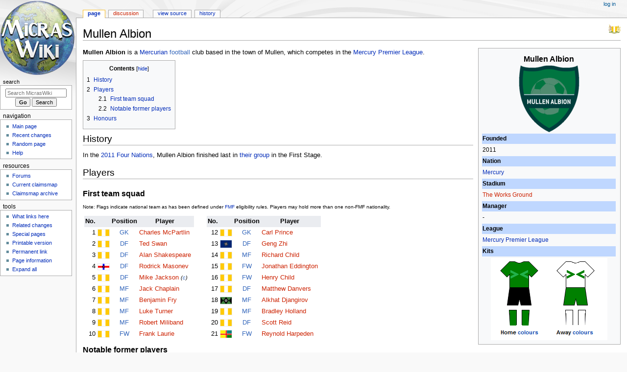

--- FILE ---
content_type: text/html; charset=UTF-8
request_url: https://micras.org/mwiki/Mullen_Albion
body_size: 11297
content:
<!DOCTYPE html>
<html class="client-nojs" lang="en" dir="ltr">
<head>
<meta charset="UTF-8">
<title>Mullen Albion - MicrasWiki</title>
<script>document.documentElement.className="client-js";RLCONF={"wgBreakFrames":false,"wgSeparatorTransformTable":["",""],"wgDigitTransformTable":["",""],"wgDefaultDateFormat":"dmy","wgMonthNames":["","January","February","March","April","May","June","July","August","September","October","November","December"],"wgRequestId":"c28679ad076caddac6cab1f1","wgCanonicalNamespace":"","wgCanonicalSpecialPageName":false,"wgNamespaceNumber":0,"wgPageName":"Mullen_Albion","wgTitle":"Mullen Albion","wgCurRevisionId":246404,"wgRevisionId":246404,"wgArticleId":4387,"wgIsArticle":true,"wgIsRedirect":false,"wgAction":"view","wgUserName":null,"wgUserGroups":["*"],"wgCategories":["Mercury","Football in Mercury","Football teams","Mercurian football clubs"],"wgPageViewLanguage":"en","wgPageContentLanguage":"en","wgPageContentModel":"wikitext","wgRelevantPageName":"Mullen_Albion","wgRelevantArticleId":4387,"wgIsProbablyEditable":false,"wgRelevantPageIsProbablyEditable":false,"wgRestrictionEdit":[],"wgRestrictionMove":[],"wgCiteReferencePreviewsActive":true,"wgVisualEditor":{"pageLanguageCode":"en","pageLanguageDir":"ltr","pageVariantFallbacks":"en"},"wgPopupsFlags":0,"wgEditSubmitButtonLabelPublish":false};
RLSTATE={"site.styles":"ready","user.styles":"ready","user":"ready","user.options":"loading","skins.monobook.styles":"ready","jquery.makeCollapsible.styles":"ready","ext.visualEditor.desktopArticleTarget.noscript":"ready"};RLPAGEMODULES=["site","mediawiki.page.ready","jquery.makeCollapsible","mediawiki.toc","skins.monobook.scripts","ext.visualEditor.desktopArticleTarget.init","ext.visualEditor.targetLoader","ext.popups"];</script>
<script>(RLQ=window.RLQ||[]).push(function(){mw.loader.impl(function(){return["user.options@12s5i",function($,jQuery,require,module){mw.user.tokens.set({"patrolToken":"+\\","watchToken":"+\\","csrfToken":"+\\"});
}];});});</script>
<link rel="stylesheet" href="/wiki/load.php?lang=en&amp;modules=ext.visualEditor.desktopArticleTarget.noscript%7Cjquery.makeCollapsible.styles%7Cskins.monobook.styles&amp;only=styles&amp;skin=monobook">
<script async="" src="/wiki/load.php?lang=en&amp;modules=startup&amp;only=scripts&amp;raw=1&amp;skin=monobook"></script>
<meta name="ResourceLoaderDynamicStyles" content="">
<link rel="stylesheet" href="/wiki/load.php?lang=en&amp;modules=site.styles&amp;only=styles&amp;skin=monobook">
<meta name="generator" content="MediaWiki 1.43.3">
<meta name="robots" content="max-image-preview:standard">
<meta name="format-detection" content="telephone=no">
<meta name="description" content="Mullen Albion is a Mercurian football club based in the town of Mullen, which competes in the Mercury Premier League.">
<meta property="og:image" content="https://micras.org/wiki/images/9/93/Mullen_albion_logo.png">
<meta property="og:image:width" content="1200">
<meta property="og:image:height" content="1086">
<meta property="og:image" content="https://micras.org/wiki/images/9/93/Mullen_albion_logo.png">
<meta property="og:image:width" content="800">
<meta property="og:image:height" content="724">
<meta property="og:image:width" content="640">
<meta property="og:image:height" content="579">
<meta name="viewport" content="width=device-width, initial-scale=1.0, user-scalable=yes, minimum-scale=0.25, maximum-scale=5.0">
<link rel="search" type="application/opensearchdescription+xml" href="/wiki/rest.php/v1/search" title="MicrasWiki (en)">
<link rel="EditURI" type="application/rsd+xml" href="https://micras.org/wiki/api.php?action=rsd">
<link rel="license" href="http://www.gnu.org/copyleft/fdl.html">
<link rel="alternate" type="application/atom+xml" title="MicrasWiki Atom feed" href="/wiki/index.php?title=Special:RecentChanges&amp;feed=atom">
	<meta property="og:type" content="article">

	<meta property="og:site_name" content="MicrasWiki">

	<meta property="og:title" content="Mullen Albion">

	<meta property="og:description" content="Mullen Albion is a Mercurian football club based in the town of Mullen, which competes in the Mercury Premier League.">

	<meta property="og:url" content="https://micras.org/mwiki/Mullen_Albion">

</head>
<body class="mediawiki ltr sitedir-ltr mw-hide-empty-elt ns-0 ns-subject page-Mullen_Albion rootpage-Mullen_Albion skin-monobook action-view skin--responsive"><div id="globalWrapper">
	<div id="column-content">
		<div id="content" class="mw-body" role="main">
			<a id="top"></a>
			<div id="siteNotice"></div>
			<div class="mw-indicators">
				<div id="mw-indicator-Coat_of_arms_of_Mercury.png" class="mw-indicator"><div class="mw-parser-output"><span typeof="mw:File"><a href="/mwiki/MicrasWiki:Mercury" title="This is a Mercurian article. Click here for more information on Mercury."><img alt="This is a Mercurian article. Click here for more information on Mercury." src="/wiki/images/thumb/8/85/Coat_of_arms_of_Mercury.png/25px-Coat_of_arms_of_Mercury.png" decoding="async" width="25" height="19" class="mw-file-element" srcset="/wiki/images/thumb/8/85/Coat_of_arms_of_Mercury.png/38px-Coat_of_arms_of_Mercury.png 1.5x, /wiki/images/thumb/8/85/Coat_of_arms_of_Mercury.png/50px-Coat_of_arms_of_Mercury.png 2x" /></a></span></div></div>
			</div>
			<h1 id="firstHeading" class="firstHeading mw-first-heading"><span class="mw-page-title-main">Mullen Albion</span></h1>
			<div id="bodyContent" class="monobook-body">
				<div id="siteSub">From MicrasWiki</div>
				<div id="contentSub" ><div id="mw-content-subtitle"></div></div>
				
				<div id="jump-to-nav"></div><a href="#column-one" class="mw-jump-link">Jump to navigation</a><a href="#searchInput" class="mw-jump-link">Jump to search</a>
				<!-- start content -->
				<div id="mw-content-text" class="mw-body-content"><div class="mw-content-ltr mw-parser-output" lang="en" dir="ltr"><table class="toccolours" style="float:right; margin: 0 0 1em 1em; font-size: 85%; width: 27em;">
<tbody><tr>
<td align="center" colspan="2">
</td></tr>
<tr>
<th style="font-size: 16px;">Mullen Albion
</th></tr>
<tr>
<td style="font-size: 10px;" align="center"><span typeof="mw:File"><a href="/mwiki/File:Mullen_albion_logo.png" class="mw-file-description"><img src="/wiki/images/thumb/9/93/Mullen_albion_logo.png/150px-Mullen_albion_logo.png" decoding="async" width="150" height="136" class="mw-file-element" srcset="/wiki/images/thumb/9/93/Mullen_albion_logo.png/225px-Mullen_albion_logo.png 1.5x, /wiki/images/thumb/9/93/Mullen_albion_logo.png/300px-Mullen_albion_logo.png 2x" /></a></span>
</td></tr>
<tr>
<td style="font-size: 12px; background: #BFD7FF;"><b>Founded</b>
</td></tr>
<tr>
<td style="font-size: 12px;">2011
</td></tr>
<tr>
<td style="font-size: 12px; background: #BFD7FF;"><b>Nation</b>
</td></tr>
<tr>
<td style="font-size: 12px;"><a href="/mwiki/Mercury" title="Mercury">Mercury</a>
</td></tr>
<tr>
<td style="font-size: 12px; background: #BFD7FF;"><b>Stadium</b>
</td></tr>
<tr>
<td style="font-size: 12px;"><a href="/wiki/index.php?title=The_Works_Ground&amp;action=edit&amp;redlink=1" class="new" title="The Works Ground (page does not exist)">The Works Ground</a>
</td></tr>
<tr>
<td style="font-size: 12px; background: #BFD7FF;"><b>Manager</b>
</td></tr>
<tr>
<td style="font-size: 12px;">-
</td></tr>
<tr>
<td style="font-size: 12px; background: #BFD7FF;"><b>League</b>
</td></tr>
<tr>
<td style="font-size: 12px;"><a href="/mwiki/Mercury_Premier_League" title="Mercury Premier League">Mercury Premier League</a>
</td></tr>
<tr>
<td style="font-size: 12px; background: #BFD7FF;"><b>Kits</b>
</td></tr>
<tr>
<td><figure class="mw-default-size mw-halign-center" typeof="mw:File"><a href="/mwiki/File:Mullen_albion_kits.png" class="mw-file-description"><img src="/wiki/images/0/09/Mullen_albion_kits.png" decoding="async" width="238" height="168" class="mw-file-element" /></a><figcaption></figcaption></figure>
</td></tr>
</tbody></table>
<p><b>Mullen Albion</b> is a <a href="/mwiki/Mercury" title="Mercury">Mercurian</a> <a href="http://en.wikipedia.org/wiki/Association_football" class="extiw" title="wikipedia:Association football">football</a> club based in the town of Mullen, which competes in the <a href="/mwiki/Mercury_Premier_League" title="Mercury Premier League">Mercury Premier League</a>. 
</p>
<div id="toc" class="toc" role="navigation" aria-labelledby="mw-toc-heading"><input type="checkbox" role="button" id="toctogglecheckbox" class="toctogglecheckbox" style="display:none" /><div class="toctitle" lang="en" dir="ltr"><h2 id="mw-toc-heading">Contents</h2><span class="toctogglespan"><label class="toctogglelabel" for="toctogglecheckbox"></label></span></div>
<ul>
<li class="toclevel-1 tocsection-1"><a href="#History"><span class="tocnumber">1</span> <span class="toctext">History</span></a></li>
<li class="toclevel-1 tocsection-2"><a href="#Players"><span class="tocnumber">2</span> <span class="toctext">Players</span></a>
<ul>
<li class="toclevel-2 tocsection-3"><a href="#First_team_squad"><span class="tocnumber">2.1</span> <span class="toctext">First team squad</span></a></li>
<li class="toclevel-2 tocsection-4"><a href="#Notable_former_players"><span class="tocnumber">2.2</span> <span class="toctext">Notable former players</span></a></li>
</ul>
</li>
<li class="toclevel-1 tocsection-5"><a href="#Honours"><span class="tocnumber">3</span> <span class="toctext">Honours</span></a></li>
</ul>
</div>

<h2><span class="mw-headline" id="History">History</span></h2>
<p>In the <a href="/mwiki/2011_Four_Nations" title="2011 Four Nations">2011 Four Nations</a>, Mullen Albion finished last in <a href="/mwiki/2011_Four_Nations#Group_A_2" title="2011 Four Nations">their group</a> in the First Stage.
</p>
<h2><span class="mw-headline" id="Players">Players</span></h2>
<h3><span class="mw-headline" id="First_team_squad">First team squad</span></h3>
<p><font size="1">Note: Flags indicate national team as has been defined under <a href="/mwiki/FMF" title="FMF">FMF</a> eligibility rules. Players may hold more than one non-FMF nationality.</font>
</p>
<table border="0">

<tbody><tr>
<td bgcolor="#FFFFFF" valign="top" width="48%">
<table border="0" cellspacing="0" cellpadding="2">

<tbody><tr bgcolor="#EAECF0">
<th width="1%">No.
</th>
<th width="1%">
</th>
<th width="1%">Position
</th>
<th width="75%">Player
</th>
<th>
</th></tr>
<tr class="vcard agent">
<td style="text-align: right;">1
</td>
<td style="text-align: right;"><span class="mw-image-border" typeof="mw:File"><span title="Mercury"><img alt="Mercury" src="/wiki/images/thumb/b/ba/Mercury_flag.png/23px-Mercury_flag.png" decoding="async" width="23" height="13" class="mw-file-element" srcset="/wiki/images/thumb/b/ba/Mercury_flag.png/35px-Mercury_flag.png 1.5x, /wiki/images/thumb/b/ba/Mercury_flag.png/46px-Mercury_flag.png 2x" /></span></span>
</td>
<td style="text-align: center;"><a href="http://en.wikipedia.org/wiki/Goalkeeper_(association_football)" class="extiw" title="wikipedia:Goalkeeper (association football)">GK</a>
</td>
<td><span class="fn"><a href="/wiki/index.php?title=Charles_McPartlin&amp;action=edit&amp;redlink=1" class="new" title="Charles McPartlin (page does not exist)">Charles McPartlin</a></span>
</td>
<td>
</td></tr>
<tr class="vcard agent">
<td style="text-align: right;">2
</td>
<td style="text-align: right;"><span class="mw-image-border" typeof="mw:File"><span title="Mercury"><img alt="Mercury" src="/wiki/images/thumb/b/ba/Mercury_flag.png/23px-Mercury_flag.png" decoding="async" width="23" height="13" class="mw-file-element" srcset="/wiki/images/thumb/b/ba/Mercury_flag.png/35px-Mercury_flag.png 1.5x, /wiki/images/thumb/b/ba/Mercury_flag.png/46px-Mercury_flag.png 2x" /></span></span>
</td>
<td style="text-align: center;"><a href="http://en.wikipedia.org/wiki/Defender_(association_football)" class="extiw" title="wikipedia:Defender (association football)">DF</a>
</td>
<td><span class="fn"><a href="/wiki/index.php?title=Ted_Swan&amp;action=edit&amp;redlink=1" class="new" title="Ted Swan (page does not exist)">Ted Swan</a></span>
</td>
<td>
</td></tr>
<tr class="vcard agent">
<td style="text-align: right;">3
</td>
<td style="text-align: right;"><span class="mw-image-border" typeof="mw:File"><span title="Mercury"><img alt="Mercury" src="/wiki/images/thumb/b/ba/Mercury_flag.png/23px-Mercury_flag.png" decoding="async" width="23" height="13" class="mw-file-element" srcset="/wiki/images/thumb/b/ba/Mercury_flag.png/35px-Mercury_flag.png 1.5x, /wiki/images/thumb/b/ba/Mercury_flag.png/46px-Mercury_flag.png 2x" /></span></span>
</td>
<td style="text-align: center;"><a href="http://en.wikipedia.org/wiki/Defender_(association_football)" class="extiw" title="wikipedia:Defender (association football)">DF</a>
</td>
<td><span class="fn"><a href="/wiki/index.php?title=Alan_Shakespeare&amp;action=edit&amp;redlink=1" class="new" title="Alan Shakespeare (page does not exist)">Alan Shakespeare</a></span>
</td>
<td>
</td></tr>
<tr class="vcard agent">
<td style="text-align: right;">4
</td>
<td style="text-align: right;"><span class="mw-image-border" typeof="mw:File"><span title="Craitland"><img alt="Craitland" src="/wiki/images/thumb/a/a0/Craitland_flag.png/23px-Craitland_flag.png" decoding="async" width="23" height="12" class="mw-file-element" srcset="/wiki/images/thumb/a/a0/Craitland_flag.png/35px-Craitland_flag.png 1.5x, /wiki/images/thumb/a/a0/Craitland_flag.png/46px-Craitland_flag.png 2x" /></span></span>
</td>
<td style="text-align: center;"><a href="http://en.wikipedia.org/wiki/Defender_(association_football)" class="extiw" title="wikipedia:Defender (association football)">DF</a>
</td>
<td><span class="fn"><a href="/wiki/index.php?title=Rodrick_Masonev&amp;action=edit&amp;redlink=1" class="new" title="Rodrick Masonev (page does not exist)">Rodrick Masonev</a></span>
</td>
<td>
</td></tr>
<tr class="vcard agent">
<td style="text-align: right;">5
</td>
<td style="text-align: right;"><span class="mw-image-border" typeof="mw:File"><span title="Mercury"><img alt="Mercury" src="/wiki/images/thumb/b/ba/Mercury_flag.png/23px-Mercury_flag.png" decoding="async" width="23" height="13" class="mw-file-element" srcset="/wiki/images/thumb/b/ba/Mercury_flag.png/35px-Mercury_flag.png 1.5x, /wiki/images/thumb/b/ba/Mercury_flag.png/46px-Mercury_flag.png 2x" /></span></span>
</td>
<td style="text-align: center;"><a href="http://en.wikipedia.org/wiki/Defender_(association_football)" class="extiw" title="wikipedia:Defender (association football)">DF</a>
</td>
<td><span class="fn"><a href="/wiki/index.php?title=Mike_Jackson&amp;action=edit&amp;redlink=1" class="new" title="Mike Jackson (page does not exist)">Mike Jackson</a></span> <small><i>(<a href="http://en.wikipedia.org/wiki/Captain_(association_football)" class="extiw" title="wikipedia:Captain (association football)">c</a>)</i></small>
</td>
<td>
</td></tr>
<tr class="vcard agent">
<td style="text-align: right;">6
</td>
<td style="text-align: right;"><span class="mw-image-border" typeof="mw:File"><span title="Mercury"><img alt="Mercury" src="/wiki/images/thumb/b/ba/Mercury_flag.png/23px-Mercury_flag.png" decoding="async" width="23" height="13" class="mw-file-element" srcset="/wiki/images/thumb/b/ba/Mercury_flag.png/35px-Mercury_flag.png 1.5x, /wiki/images/thumb/b/ba/Mercury_flag.png/46px-Mercury_flag.png 2x" /></span></span>
</td>
<td style="text-align: center;"><a href="http://en.wikipedia.org/wiki/Midfielder" class="extiw" title="wikipedia:Midfielder">MF</a>
</td>
<td><span class="fn"><a href="/wiki/index.php?title=Jack_Chaplain&amp;action=edit&amp;redlink=1" class="new" title="Jack Chaplain (page does not exist)">Jack Chaplain</a></span>
</td>
<td>
</td></tr>
<tr class="vcard agent">
<td style="text-align: right;">7
</td>
<td style="text-align: right;"><span class="mw-image-border" typeof="mw:File"><span title="Mercury"><img alt="Mercury" src="/wiki/images/thumb/b/ba/Mercury_flag.png/23px-Mercury_flag.png" decoding="async" width="23" height="13" class="mw-file-element" srcset="/wiki/images/thumb/b/ba/Mercury_flag.png/35px-Mercury_flag.png 1.5x, /wiki/images/thumb/b/ba/Mercury_flag.png/46px-Mercury_flag.png 2x" /></span></span>
</td>
<td style="text-align: center;"><a href="http://en.wikipedia.org/wiki/Midfielder" class="extiw" title="wikipedia:Midfielder">MF</a>
</td>
<td><span class="fn"><a href="/wiki/index.php?title=Benjamin_Fry&amp;action=edit&amp;redlink=1" class="new" title="Benjamin Fry (page does not exist)">Benjamin Fry</a></span>
</td>
<td>
</td></tr>
<tr class="vcard agent">
<td style="text-align: right;">8
</td>
<td style="text-align: right;"><span class="mw-image-border" typeof="mw:File"><span title="Mercury"><img alt="Mercury" src="/wiki/images/thumb/b/ba/Mercury_flag.png/23px-Mercury_flag.png" decoding="async" width="23" height="13" class="mw-file-element" srcset="/wiki/images/thumb/b/ba/Mercury_flag.png/35px-Mercury_flag.png 1.5x, /wiki/images/thumb/b/ba/Mercury_flag.png/46px-Mercury_flag.png 2x" /></span></span>
</td>
<td style="text-align: center;"><a href="http://en.wikipedia.org/wiki/Midfielder" class="extiw" title="wikipedia:Midfielder">MF</a>
</td>
<td><span class="fn"><a href="/wiki/index.php?title=Luke_Turner&amp;action=edit&amp;redlink=1" class="new" title="Luke Turner (page does not exist)">Luke Turner</a></span>
</td>
<td>
</td></tr>
<tr class="vcard agent">
<td style="text-align: right;">9
</td>
<td style="text-align: right;"><span class="mw-image-border" typeof="mw:File"><span title="Mercury"><img alt="Mercury" src="/wiki/images/thumb/b/ba/Mercury_flag.png/23px-Mercury_flag.png" decoding="async" width="23" height="13" class="mw-file-element" srcset="/wiki/images/thumb/b/ba/Mercury_flag.png/35px-Mercury_flag.png 1.5x, /wiki/images/thumb/b/ba/Mercury_flag.png/46px-Mercury_flag.png 2x" /></span></span>
</td>
<td style="text-align: center;"><a href="http://en.wikipedia.org/wiki/Midfielder" class="extiw" title="wikipedia:Midfielder">MF</a>
</td>
<td><span class="fn"><a href="/wiki/index.php?title=Robert_Miliband&amp;action=edit&amp;redlink=1" class="new" title="Robert Miliband (page does not exist)">Robert Miliband</a></span>
</td>
<td>
</td></tr>
<tr class="vcard agent">
<td style="text-align: right;">10
</td>
<td style="text-align: right;"><span class="mw-image-border" typeof="mw:File"><span title="Mercury"><img alt="Mercury" src="/wiki/images/thumb/b/ba/Mercury_flag.png/23px-Mercury_flag.png" decoding="async" width="23" height="13" class="mw-file-element" srcset="/wiki/images/thumb/b/ba/Mercury_flag.png/35px-Mercury_flag.png 1.5x, /wiki/images/thumb/b/ba/Mercury_flag.png/46px-Mercury_flag.png 2x" /></span></span>
</td>
<td style="text-align: center;"><a href="http://en.wikipedia.org/wiki/Forward_(association_football)" class="extiw" title="wikipedia:Forward (association football)">FW</a>
</td>
<td><span class="fn"><a href="/wiki/index.php?title=Frank_Laurie&amp;action=edit&amp;redlink=1" class="new" title="Frank Laurie (page does not exist)">Frank Laurie</a></span>
</td>
<td>
</td></tr></tbody></table>
</td>
<td width="1%">
</td>
<td bgcolor="#FFFFFF" valign="top" width="48%">
<table border="0" cellspacing="0" cellpadding="2">

<tbody><tr bgcolor="#EAECF0">
<th width="1%">No.
</th>
<th width="1%">
</th>
<th width="1%">Position
</th>
<th width="75%">Player
</th>
<th>
</th></tr>
<tr class="vcard agent">
<td style="text-align: right;">12
</td>
<td style="text-align: right;"><span class="mw-image-border" typeof="mw:File"><span title="Mercury"><img alt="Mercury" src="/wiki/images/thumb/b/ba/Mercury_flag.png/23px-Mercury_flag.png" decoding="async" width="23" height="13" class="mw-file-element" srcset="/wiki/images/thumb/b/ba/Mercury_flag.png/35px-Mercury_flag.png 1.5x, /wiki/images/thumb/b/ba/Mercury_flag.png/46px-Mercury_flag.png 2x" /></span></span>
</td>
<td style="text-align: center;"><a href="http://en.wikipedia.org/wiki/Goalkeeper_(association_football)" class="extiw" title="wikipedia:Goalkeeper (association football)">GK</a>
</td>
<td><span class="fn"><a href="/wiki/index.php?title=Carl_Prince&amp;action=edit&amp;redlink=1" class="new" title="Carl Prince (page does not exist)">Carl Prince</a></span>
</td>
<td>
</td></tr>
<tr class="vcard agent">
<td style="text-align: right;">13
</td>
<td style="text-align: right;"><span class="mw-image-border" typeof="mw:File"><span title="Shireroth"><img alt="Shireroth" src="/wiki/images/thumb/a/a2/Shireroth_flag.png/23px-Shireroth_flag.png" decoding="async" width="23" height="15" class="mw-file-element" srcset="/wiki/images/thumb/a/a2/Shireroth_flag.png/35px-Shireroth_flag.png 1.5x, /wiki/images/thumb/a/a2/Shireroth_flag.png/46px-Shireroth_flag.png 2x" /></span></span>
</td>
<td style="text-align: center;"><a href="http://en.wikipedia.org/wiki/Defender_(association_football)" class="extiw" title="wikipedia:Defender (association football)">DF</a>
</td>
<td><span class="fn"><a href="/wiki/index.php?title=Geng_Zhi&amp;action=edit&amp;redlink=1" class="new" title="Geng Zhi (page does not exist)">Geng Zhi</a></span>
</td>
<td>
</td></tr>
<tr class="vcard agent">
<td style="text-align: right;">14
</td>
<td style="text-align: right;"><span class="mw-image-border" typeof="mw:File"><span title="Mercury"><img alt="Mercury" src="/wiki/images/thumb/b/ba/Mercury_flag.png/23px-Mercury_flag.png" decoding="async" width="23" height="13" class="mw-file-element" srcset="/wiki/images/thumb/b/ba/Mercury_flag.png/35px-Mercury_flag.png 1.5x, /wiki/images/thumb/b/ba/Mercury_flag.png/46px-Mercury_flag.png 2x" /></span></span>
</td>
<td style="text-align: center;"><a href="http://en.wikipedia.org/wiki/Midfielder" class="extiw" title="wikipedia:Midfielder">MF</a>
</td>
<td><span class="fn"><a href="/wiki/index.php?title=Richard_Child&amp;action=edit&amp;redlink=1" class="new" title="Richard Child (page does not exist)">Richard Child</a></span>
</td>
<td>
</td></tr>
<tr class="vcard agent">
<td style="text-align: right;">15
</td>
<td style="text-align: right;"><span class="mw-image-border" typeof="mw:File"><span title="Mercury"><img alt="Mercury" src="/wiki/images/thumb/b/ba/Mercury_flag.png/23px-Mercury_flag.png" decoding="async" width="23" height="13" class="mw-file-element" srcset="/wiki/images/thumb/b/ba/Mercury_flag.png/35px-Mercury_flag.png 1.5x, /wiki/images/thumb/b/ba/Mercury_flag.png/46px-Mercury_flag.png 2x" /></span></span>
</td>
<td style="text-align: center;"><a href="http://en.wikipedia.org/wiki/Forward_(association_football)" class="extiw" title="wikipedia:Forward (association football)">FW</a>
</td>
<td><span class="fn"><a href="/wiki/index.php?title=Jonathan_Eddington&amp;action=edit&amp;redlink=1" class="new" title="Jonathan Eddington (page does not exist)">Jonathan Eddington</a></span>
</td>
<td>
</td></tr>
<tr class="vcard agent">
<td style="text-align: right;">16
</td>
<td style="text-align: right;"><span class="mw-image-border" typeof="mw:File"><span title="Mercury"><img alt="Mercury" src="/wiki/images/thumb/b/ba/Mercury_flag.png/23px-Mercury_flag.png" decoding="async" width="23" height="13" class="mw-file-element" srcset="/wiki/images/thumb/b/ba/Mercury_flag.png/35px-Mercury_flag.png 1.5x, /wiki/images/thumb/b/ba/Mercury_flag.png/46px-Mercury_flag.png 2x" /></span></span>
</td>
<td style="text-align: center;"><a href="http://en.wikipedia.org/wiki/Forward_(association_football)" class="extiw" title="wikipedia:Forward (association football)">FW</a>
</td>
<td><span class="fn"><a href="/wiki/index.php?title=Henry_Child&amp;action=edit&amp;redlink=1" class="new" title="Henry Child (page does not exist)">Henry Child</a></span>
</td>
<td>
</td></tr>
<tr class="vcard agent">
<td style="text-align: right;">17
</td>
<td style="text-align: right;"><span class="mw-image-border" typeof="mw:File"><span title="Mercury"><img alt="Mercury" src="/wiki/images/thumb/b/ba/Mercury_flag.png/23px-Mercury_flag.png" decoding="async" width="23" height="13" class="mw-file-element" srcset="/wiki/images/thumb/b/ba/Mercury_flag.png/35px-Mercury_flag.png 1.5x, /wiki/images/thumb/b/ba/Mercury_flag.png/46px-Mercury_flag.png 2x" /></span></span>
</td>
<td style="text-align: center;"><a href="http://en.wikipedia.org/wiki/Defender_(association_football)" class="extiw" title="wikipedia:Defender (association football)">DF</a>
</td>
<td><span class="fn"><a href="/wiki/index.php?title=Matthew_Danvers&amp;action=edit&amp;redlink=1" class="new" title="Matthew Danvers (page does not exist)">Matthew Danvers</a></span>
</td>
<td>
</td></tr>
<tr class="vcard agent">
<td style="text-align: right;">18
</td>
<td style="text-align: right;"><span class="mw-image-border" typeof="mw:File"><span title="Kalgachia"><img alt="Kalgachia" src="/wiki/images/thumb/6/68/Kalgachia_flag.png/23px-Kalgachia_flag.png" decoding="async" width="23" height="14" class="mw-file-element" srcset="/wiki/images/thumb/6/68/Kalgachia_flag.png/35px-Kalgachia_flag.png 1.5x, /wiki/images/thumb/6/68/Kalgachia_flag.png/46px-Kalgachia_flag.png 2x" /></span></span>
</td>
<td style="text-align: center;"><a href="http://en.wikipedia.org/wiki/Midfielder" class="extiw" title="wikipedia:Midfielder">MF</a>
</td>
<td><span class="fn"><a href="/wiki/index.php?title=Alkhat_Djangirov&amp;action=edit&amp;redlink=1" class="new" title="Alkhat Djangirov (page does not exist)">Alkhat Djangirov</a></span>
</td>
<td>
</td></tr>
<tr class="vcard agent">
<td style="text-align: right;">19
</td>
<td style="text-align: right;"><span class="mw-image-border" typeof="mw:File"><span title="Mercury"><img alt="Mercury" src="/wiki/images/thumb/b/ba/Mercury_flag.png/23px-Mercury_flag.png" decoding="async" width="23" height="13" class="mw-file-element" srcset="/wiki/images/thumb/b/ba/Mercury_flag.png/35px-Mercury_flag.png 1.5x, /wiki/images/thumb/b/ba/Mercury_flag.png/46px-Mercury_flag.png 2x" /></span></span>
</td>
<td style="text-align: center;"><a href="http://en.wikipedia.org/wiki/Midfielder" class="extiw" title="wikipedia:Midfielder">MF</a>
</td>
<td><span class="fn"><a href="/wiki/index.php?title=Bradley_Holland&amp;action=edit&amp;redlink=1" class="new" title="Bradley Holland (page does not exist)">Bradley Holland</a></span>
</td>
<td>
</td></tr>
<tr class="vcard agent">
<td style="text-align: right;">20
</td>
<td style="text-align: right;"><span class="mw-image-border" typeof="mw:File"><span title="Mercury"><img alt="Mercury" src="/wiki/images/thumb/b/ba/Mercury_flag.png/23px-Mercury_flag.png" decoding="async" width="23" height="13" class="mw-file-element" srcset="/wiki/images/thumb/b/ba/Mercury_flag.png/35px-Mercury_flag.png 1.5x, /wiki/images/thumb/b/ba/Mercury_flag.png/46px-Mercury_flag.png 2x" /></span></span>
</td>
<td style="text-align: center;"><a href="http://en.wikipedia.org/wiki/Defender_(association_football)" class="extiw" title="wikipedia:Defender (association football)">DF</a>
</td>
<td><span class="fn"><a href="/wiki/index.php?title=Scott_Reid&amp;action=edit&amp;redlink=1" class="new" title="Scott Reid (page does not exist)">Scott Reid</a></span>
</td>
<td>
</td></tr>
<tr class="vcard agent">
<td style="text-align: right;">21
</td>
<td style="text-align: right;"><span class="mw-image-border" typeof="mw:File"><span title="New Sussex"><img alt="New Sussex" src="/wiki/images/thumb/3/30/New_Sussex_flag.png/23px-New_Sussex_flag.png" decoding="async" width="23" height="15" class="mw-file-element" srcset="/wiki/images/thumb/3/30/New_Sussex_flag.png/35px-New_Sussex_flag.png 1.5x, /wiki/images/thumb/3/30/New_Sussex_flag.png/46px-New_Sussex_flag.png 2x" /></span></span>
</td>
<td style="text-align: center;"><a href="http://en.wikipedia.org/wiki/Forward_(association_football)" class="extiw" title="wikipedia:Forward (association football)">FW</a>
</td>
<td><span class="fn"><a href="/wiki/index.php?title=Reynold_Harpeden&amp;action=edit&amp;redlink=1" class="new" title="Reynold Harpeden (page does not exist)">Reynold Harpeden</a></span>
</td>
<td>
</td></tr></tbody></table>
</td></tr></tbody></table>
<h3><span class="mw-headline" id="Notable_former_players">Notable former players</span></h3>
<ul><li><span class="mw-image-border" typeof="mw:File"><a href="/mwiki/File:Mercury_flag.png" class="mw-file-description" title="Mercury"><img alt="Mercury" src="/wiki/images/thumb/b/ba/Mercury_flag.png/23px-Mercury_flag.png" decoding="async" width="23" height="13" class="mw-file-element" srcset="/wiki/images/thumb/b/ba/Mercury_flag.png/35px-Mercury_flag.png 1.5x, /wiki/images/thumb/b/ba/Mercury_flag.png/46px-Mercury_flag.png 2x" /></a></span> <a href="/wiki/index.php?title=Colin_Bailey&amp;action=edit&amp;redlink=1" class="new" title="Colin Bailey (page does not exist)">Colin Bailey</a></li>
<li><span class="mw-image-border" typeof="mw:File"><a href="/mwiki/File:Mercury_flag.png" class="mw-file-description" title="Mercury"><img alt="Mercury" src="/wiki/images/thumb/b/ba/Mercury_flag.png/23px-Mercury_flag.png" decoding="async" width="23" height="13" class="mw-file-element" srcset="/wiki/images/thumb/b/ba/Mercury_flag.png/35px-Mercury_flag.png 1.5x, /wiki/images/thumb/b/ba/Mercury_flag.png/46px-Mercury_flag.png 2x" /></a></span> <a href="/wiki/index.php?title=Liam_Stanley&amp;action=edit&amp;redlink=1" class="new" title="Liam Stanley (page does not exist)">Liam Stanley</a></li></ul>
<h2><span class="mw-headline" id="Honours">Honours</span></h2>
<ul><li><b><a href="/mwiki/Mercury_Second_League" title="Mercury Second League">Mercury Second League</a>: 1</b>
<ul><li><a href="/mwiki/2016_Mercury_League#Second_League" title="2016 Mercury League">2016</a></li></ul></li></ul>
<p><br />
 
</p>
<table class="navbox" cellspacing="0" style=";"><tbody><tr><td style="padding:2px;"><table cellspacing="0" class="nowraplinks collapsible autocollapse" style="width:100%;background:transparent;color:inherit;;"><tbody><tr><th style=";" colspan="2" class="navbox-title"><div style="float:left; width:6em;text-align:left;"><div class="noprint plainlinksneverexpand navbar" style="background-color:transparent; padding:0; white-space:nowrap; font-weight:normal; font-size:xx-small; ;;border:none;;"><a href="/mwiki/Template:Mercury_football" title="Template:Mercury football"><span title="View this template" style=";;border:none;;">v</span></a>&#160;<span style="font-size:80%;">•</span>&#160;<a href="/wiki/index.php?title=Template_talk:Mercury_football&amp;action=edit&amp;redlink=1" class="new" title="Template talk:Mercury football (page does not exist)"><span style="color:#002bb8;;;border:none;;" title="Discussion about this template">d</span></a>&#160;<span style="font-size:80%;">•</span>&#160;<a rel="nofollow" class="external text" href="https://micras.org/wiki/index.php?title=Template:Mercury_football&amp;action=edit"><span style="color:#002bb8;;;border:none;;" title="You can edit this template. Please use the preview button before saving.">e</span></a></div></div><span style="font-size:110%;"><span typeof="mw:File"><a href="/mwiki/File:Mercury_flag.png" class="mw-file-description"><img src="/wiki/images/thumb/b/ba/Mercury_flag.png/25px-Mercury_flag.png" decoding="async" width="25" height="14" class="mw-file-element" srcset="/wiki/images/thumb/b/ba/Mercury_flag.png/38px-Mercury_flag.png 1.5x, /wiki/images/thumb/b/ba/Mercury_flag.png/50px-Mercury_flag.png 2x" /></a></span> <a href="/mwiki/MeFA" class="mw-redirect" title="MeFA">Mercury FA</a></span></th></tr><tr style="height:2px;"><td class="navbox-spacer"></td></tr><tr><td class="navbox-group" style=";;">Mercury<br /><a href="/mwiki/FMF_World_Cup" title="FMF World Cup">FMF World Cup</a>:<br /><a href="/mwiki/FMF_World_Cup_qualification" title="FMF World Cup qualification">FMF World Cup qualification</a>:<br /><a href="/mwiki/FMF_Confederations_Cup" title="FMF Confederations Cup">FMF Confederations Cup</a>:<br /><a href="/mwiki/EMU_Championships" title="EMU Championships">EMU Championships</a>:</td><td style="text-align:left;border-left:2px solid #fdfdfd;width:100%;padding:0px;;;" class="navbox-list navbox-odd"><div style="padding:0em 0.25em"><a href="/mwiki/Mercury_national_football_team" title="Mercury national football team">National team</a> <i>(<a href="/mwiki/Mercury_national_football_team/Players" title="Mercury national football team/Players">players</a>, <a href="/mwiki/Mercury_national_football_team_statistics" title="Mercury national football team statistics">statistics</a>)</i><span style="font-weight:bold;">&#160;·</span>  <a href="/mwiki/Mercury_B_national_football_team" title="Mercury B national football team">National B team</a><span style="font-weight:bold;">&#160;·</span>  <a href="/mwiki/Mercury_national_women%27s_football_team" title="Mercury national women&#39;s football team">Women's team</a><span style="font-weight:bold;">&#160;·</span>  <a href="/mwiki/List_of_Mercurian_football_clubs" title="List of Mercurian football clubs">List of Clubs</a><span style="font-weight:bold;">&#160;·</span>  <a href="/mwiki/Mercurian_football_league_system" title="Mercurian football league system">League system</a><br /> <font color="#808080">2010</font><span style="font-weight:bold;">&#160;·</span>  <font color="#808080">2011</font><span style="font-weight:bold;">&#160;·</span>  <a href="/mwiki/2012_FMF_World_Cup" title="2012 FMF World Cup">2012</a><span style="font-weight:bold;">&#160;·</span>  <a href="/mwiki/2013_FMF_World_Cup" title="2013 FMF World Cup">2013</a><span style="font-weight:bold;">&#160;·</span>  <b><a href="/mwiki/2014_FMF_World_Cup" title="2014 FMF World Cup">2014</a></b><span style="font-weight:bold;">&#160;·</span>  <a href="/mwiki/2015_FMF_World_Cup" title="2015 FMF World Cup">2015</a><span style="font-weight:bold;">&#160;·</span>  <font color="#808080">2016</font><span style="font-weight:bold;">&#160;·</span>  <a href="/mwiki/2017_FMF_World_Cup" title="2017 FMF World Cup">2017</a><span style="font-weight:bold;">&#160;·</span>  <font color="#808080">2018</font><span style="font-weight:bold;">&#160;·</span>  <a href="/mwiki/2019_FMF_World_Cup" title="2019 FMF World Cup">2019</a><span style="font-weight:bold;">&#160;·</span>  <font color="#808080">2020</font><span style="font-weight:bold;">&#160;·</span>  <a href="/mwiki/2021_FMF_World_Cup" title="2021 FMF World Cup">2021</a><span style="font-weight:bold;">&#160;·</span>  <font color="#808080">2022</font><br /> <a href="/mwiki/2010_FMF_World_Cup_qualification#Group_A_3" title="2010 FMF World Cup qualification">2010</a><span style="font-weight:bold;">&#160;·</span>  <a href="/mwiki/2011_FMF_World_Cup_qualification#Group_B_2" title="2011 FMF World Cup qualification">2011</a><span style="font-weight:bold;">&#160;·</span>  <a href="/mwiki/2012_FMF_World_Cup_qualification#Group_E" title="2012 FMF World Cup qualification">2012</a><span style="font-weight:bold;">&#160;·</span>  <a href="/mwiki/2013_FMF_World_Cup_qualification" title="2013 FMF World Cup qualification">2013</a><span style="font-weight:bold;">&#160;·</span>  <a href="/mwiki/2014_FMF_World_Cup_qualification" title="2014 FMF World Cup qualification">2014</a><span style="font-weight:bold;">&#160;·</span>  <font color="#808080">2015</font><span style="font-weight:bold;">&#160;·</span>  <font color="#808080">2016</font><span style="font-weight:bold;">&#160;·</span>  <a href="/mwiki/2017_FMF_World_Cup_qualification" title="2017 FMF World Cup qualification">2017</a><span style="font-weight:bold;">&#160;·</span>  <font color="#808080">2018</font><span style="font-weight:bold;">&#160;·</span>  <a href="/mwiki/2019_FMF_World_Cup_qualification" title="2019 FMF World Cup qualification">2019</a><span style="font-weight:bold;">&#160;·</span>  <font color="#808080">2020</font><span style="font-weight:bold;">&#160;·</span>  <a href="/mwiki/2021_FMF_World_Cup_qualification" title="2021 FMF World Cup qualification">2021</a><span style="font-weight:bold;">&#160;·</span>  <font color="#808080">2022</font><br /><font color="#808080">2010</font><span style="font-weight:bold;">&#160;·</span>  <font color="#808080">2011</font><span style="font-weight:bold;">&#160;·</span>  <font color="#808080">2012</font><span style="font-weight:bold;">&#160;·</span>  <font color="#808080">2013</font><span style="font-weight:bold;">&#160;·</span>  <font color="#808080">2014</font><span style="font-weight:bold;">&#160;·</span>  <font color="#808080">2015</font><span style="font-weight:bold;">&#160;·</span>  <a href="/mwiki/2016_FMF_Confederations_Cup" title="2016 FMF Confederations Cup">2016</a><span style="font-weight:bold;">&#160;·</span>  <font color="#808080">2017</font><span style="font-weight:bold;">&#160;·</span>  <a href="/mwiki/2018_FMF_Confederations_Cup" title="2018 FMF Confederations Cup">2018</a><span style="font-weight:bold;">&#160;·</span>  <font color="#808080">2019</font><span style="font-weight:bold;">&#160;·</span>  <b><a href="/mwiki/2020_FMF_Confederations_Cup" title="2020 FMF Confederations Cup">2020</a></b><span style="font-weight:bold;">&#160;·</span>  <font color="#808080">2021</font><span style="font-weight:bold;">&#160;·</span>  <a href="/mwiki/2022_FMF_Confederations_Cup" title="2022 FMF Confederations Cup">2022</a>
<br /> <font color="#808080">2010</font><span style="font-weight:bold;">&#160;·</span>  <a href="/mwiki/2011_EMU_Championships" title="2011 EMU Championships">2011</a><span style="font-weight:bold;">&#160;·</span>  <a href="/mwiki/2012_EMU_Championships" title="2012 EMU Championships">2012</a><span style="font-weight:bold;">&#160;·</span>  <a href="/mwiki/2013_EMU_Championships" title="2013 EMU Championships">2013</a><span style="font-weight:bold;">&#160;·</span>  <b><a href="/mwiki/2014_EMU_Championships" title="2014 EMU Championships">2014</a></b><span style="font-weight:bold;">&#160;·</span>  <font color="#808080">2015</font><span style="font-weight:bold;">&#160;·</span>  <a href="/mwiki/2016_EMU_Championships" title="2016 EMU Championships">2016</a><span style="font-weight:bold;">&#160;·</span>  <font color="#808080">2017</font><span style="font-weight:bold;">&#160;·</span>  <b><a href="/mwiki/2018_EMU_Championships" title="2018 EMU Championships">2018</a></b><span style="font-weight:bold;">&#160;·</span>  <font color="#808080">2019</font><span style="font-weight:bold;">&#160;·</span>  <b><a href="/mwiki/2020_EMU_Championships" title="2020 EMU Championships">2020</a></b><span style="font-weight:bold;">&#160;·</span>  <font color="#808080">2021</font><span style="font-weight:bold;">&#160;·</span>  <i><a href="/mwiki/2022_EMU_Championships" title="2022 EMU Championships">2022</a></i></div></td></tr><tr style="height:2px"><td class="navbox-spacer"></td></tr><tr><td colspan="2" style="width:100%;padding:0px;;;" class="navbox-list navbox-even"><div style="padding:0em 0.25em"><table class="navbox" cellspacing="0" style=";"><tbody><tr><td style="padding:2px;"><table cellspacing="0" class="nowraplinks collapsible mw-collapsible mw-collapsed" style="width:100%;background:transparent;color:inherit;;"><tbody><tr><th style=";" colspan="2" class="navbox-title"><div style="float:left; width:6em;text-align:left;"><div class="noprint plainlinksneverexpand navbar" style="background-color:transparent; padding:0; white-space:nowrap; font-weight:normal; font-size:xx-small; ;;border:none;;"><a href="/mwiki/Template:Mercury_football/Mercury_League" title="Template:Mercury football/Mercury League"><span title="View this template" style=";;border:none;;">v</span></a>&#160;<span style="font-size:80%;">•</span>&#160;<a href="/wiki/index.php?title=Template_talk:Mercury_football/Mercury_League&amp;action=edit&amp;redlink=1" class="new" title="Template talk:Mercury football/Mercury League (page does not exist)"><span style="color:#002bb8;;;border:none;;" title="Discussion about this template">d</span></a>&#160;<span style="font-size:80%;">•</span>&#160;<a rel="nofollow" class="external text" href="https://micras.org/wiki/index.php?title=Template:Mercury_football/Mercury_League&amp;action=edit"><span style="color:#002bb8;;;border:none;;" title="You can edit this template. Please use the preview button before saving.">e</span></a></div></div><span style="font-size:110%;">Competitions and seasons</span></th></tr><tr style="height:2px;"><td class="navbox-spacer"></td></tr><tr><td class="navbox-group" style=";;"><a href="/mwiki/Mercury_League" title="Mercury League">Mercury League</a> seasons</td><td style="text-align:left;border-left:2px solid #fdfdfd;width:100%;padding:0px;;;" class="navbox-list navbox-odd"><div style="padding:0em 0.25em"><font color="#808080">2010</font><span style="font-weight:bold;">&#160;·</span>  <a href="/mwiki/2011_Mercury_League" title="2011 Mercury League">2011</a><span style="font-weight:bold;">&#160;·</span>  <a href="/mwiki/2012_Mercury_League" title="2012 Mercury League">2012</a><span style="font-weight:bold;">&#160;·</span>  <a href="/mwiki/2013_Mercury_League" title="2013 Mercury League">2013</a><span style="font-weight:bold;">&#160;·</span>  <a href="/mwiki/2014_Mercury_League" title="2014 Mercury League">2014</a><span style="font-weight:bold;">&#160;·</span>  <a href="/mwiki/2015_Mercury_League" title="2015 Mercury League">2015</a><span style="font-weight:bold;">&#160;·</span>  <a href="/mwiki/2016_Mercury_League" title="2016 Mercury League">2016</a><span style="font-weight:bold;">&#160;·</span>  <a href="/mwiki/2017_Mercury_League" title="2017 Mercury League">2017</a><span style="font-weight:bold;">&#160;·</span>  <a href="/mwiki/2018_Mercury_League" title="2018 Mercury League">2018</a><span style="font-weight:bold;">&#160;·</span>  <a href="/mwiki/2019_Mercury_League" title="2019 Mercury League">2019</a><span style="font-weight:bold;">&#160;·</span>  <a href="/mwiki/2020_Mercury_League" title="2020 Mercury League">2020</a><span style="font-weight:bold;">&#160;·</span>  <a href="/mwiki/2021_Mercury_League" title="2021 Mercury League">2021</a><span style="font-weight:bold;">&#160;·</span>  <a href="/mwiki/2022_Mercury_League" title="2022 Mercury League">2022</a><span style="font-weight:bold;">&#160;·</span>  <a href="/mwiki/2023_Mercury_League" title="2023 Mercury League">2023</a><span style="font-weight:bold;">&#160;·</span>  <i><a href="/mwiki/2024_Mercury_League" title="2024 Mercury League">2024</a></i></div></td></tr><tr style="height:2px"><td class="navbox-spacer"></td></tr><tr><td class="navbox-group" style=";;"><a href="/mwiki/Mercury_Premier_League" title="Mercury Premier League">Premier League</a></td><td style="text-align:left;border-left:2px solid #fdfdfd;width:100%;padding:0px;;;" class="navbox-list navbox-even"><div style="padding:0em 0.25em"><a href="/mwiki/A_Night_at_the_Football" title="A Night at the Football">A Night at the Football</a> <span style="font-weight:bold;">&#160;·</span>  <a href="/mwiki/AFC_Heartpool" title="AFC Heartpool">AFC Heartpool</a> <span style="font-weight:bold;">&#160;·</span>  <a href="/mwiki/Bohemian_Rhapsodies" title="Bohemian Rhapsodies">Bohemian Rhapsodies</a> <span style="font-weight:bold;">&#160;·</span>  <a href="/wiki/index.php?title=Breakthru_FC&amp;action=edit&amp;redlink=1" class="new" title="Breakthru FC (page does not exist)">Breakthru FC</a> <span style="font-weight:bold;">&#160;·</span>  <a href="/mwiki/Cook_Island_FC" title="Cook Island FC">Cook Island FC</a> <span style="font-weight:bold;">&#160;·</span>  <a href="/mwiki/Dynamo_Deacon" title="Dynamo Deacon">Dynamo Deacon</a> <span style="font-weight:bold;">&#160;·</span>  <a href="/mwiki/Flash_FC" title="Flash FC">Flash FC</a> <span style="font-weight:bold;">&#160;·</span>  <a href="/mwiki/Kuiper_Town_FC" title="Kuiper Town FC">Kuiper Town FC</a> <span style="font-weight:bold;">&#160;·</span>  <a href="/mwiki/May_Wanderers" title="May Wanderers">May Wanderers</a> <span style="font-weight:bold;">&#160;·</span>  <a href="/mwiki/Mercury_City" title="Mercury City">Mercury City</a> <span style="font-weight:bold;">&#160;·</span>  <a class="mw-selflink selflink">Mullen Albion</a> <span style="font-weight:bold;">&#160;·</span>  <a href="/wiki/index.php?title=One_Vision&amp;action=edit&amp;redlink=1" class="new" title="One Vision (page does not exist)">One Vision</a> <span style="font-weight:bold;">&#160;·</span>  <a href="/mwiki/Port_Barret_FC" title="Port Barret FC">Port Barret FC</a> <span style="font-weight:bold;">&#160;·</span>  <a href="/mwiki/Queen_Athletic" title="Queen Athletic">Queen Athletic</a> <span style="font-weight:bold;">&#160;·</span>  <a href="/mwiki/St_John%27s_FC" title="St John&#39;s FC">St John's FC</a> <span style="font-weight:bold;">&#160;·</span>  <a href="/mwiki/Taylor_Sporting_Club" title="Taylor Sporting Club">Taylor Sporting Club</a> <span style="font-weight:bold;">&#160;·</span>  <a href="/mwiki/Tow_Law_FC" title="Tow Law FC">Tow Law FC</a> <span style="font-weight:bold;">&#160;·</span>  <a href="/mwiki/West_Grinstead_FC" title="West Grinstead FC">West Grinstead FC</a></div></td></tr><tr style="height:2px"><td class="navbox-spacer"></td></tr><tr><td class="navbox-group" style=";;"><a href="/mwiki/Mercury_Second_League" title="Mercury Second League">Second League</a></td><td style="text-align:left;border-left:2px solid #fdfdfd;width:100%;padding:0px;;;" class="navbox-list navbox-odd"><div style="padding:0em 0.25em"><a href="/mwiki/A_Kind_of_Magic" title="A Kind of Magic">A Kind of Magic</a> <span style="font-weight:bold;">&#160;·</span>  <a href="/mwiki/Break_Free_Athletic" title="Break Free Athletic">Break Free Athletic</a> <span style="font-weight:bold;">&#160;·</span>  <a href="/wiki/index.php?title=Fulditch_United&amp;action=edit&amp;redlink=1" class="new" title="Fulditch United (page does not exist)">Fulditch United</a> <span style="font-weight:bold;">&#160;·</span>  <a href="/wiki/index.php?title=Hammond_Rangers&amp;action=edit&amp;redlink=1" class="new" title="Hammond Rangers (page does not exist)">Hammond Rangers</a> <span style="font-weight:bold;">&#160;·</span>  <a href="/wiki/index.php?title=Holham_Park_FC&amp;action=edit&amp;redlink=1" class="new" title="Holham Park FC (page does not exist)">Holham Park FC</a> <span style="font-weight:bold;">&#160;·</span>  <a href="/mwiki/Innuendo_FC" title="Innuendo FC">Innuendo FC</a> <span style="font-weight:bold;">&#160;·</span>  <a href="/wiki/index.php?title=Made_in_Heaven&amp;action=edit&amp;redlink=1" class="new" title="Made in Heaven (page does not exist)">Made in Heaven</a> <span style="font-weight:bold;">&#160;·</span>  <a href="/mwiki/Mercury_Armed_Forces_FC" title="Mercury Armed Forces FC">Mercury Armed Forces FC</a> <span style="font-weight:bold;">&#160;·</span>  <a href="/mwiki/Mercury_Phoenix" title="Mercury Phoenix">Mercury Phoenix</a> <span style="font-weight:bold;">&#160;·</span>  <a href="/wiki/index.php?title=Penbury_Electric_FC&amp;action=edit&amp;redlink=1" class="new" title="Penbury Electric FC (page does not exist)">Penbury Electric FC</a> <span style="font-weight:bold;">&#160;·</span>  <a href="/wiki/index.php?title=Ponthorne_Town&amp;action=edit&amp;redlink=1" class="new" title="Ponthorne Town (page does not exist)">Ponthorne Town</a> <span style="font-weight:bold;">&#160;·</span>  <a href="/wiki/index.php?title=Soxceter_FC&amp;action=edit&amp;redlink=1" class="new" title="Soxceter FC (page does not exist)">Soxceter FC</a> <span style="font-weight:bold;">&#160;·</span>  <a href="/mwiki/The_Red_Specials" title="The Red Specials">The Red Specials</a> <span style="font-weight:bold;">&#160;·</span>  <a href="/wiki/index.php?title=Yorkwell_Town&amp;action=edit&amp;redlink=1" class="new" title="Yorkwell Town (page does not exist)">Yorkwell Town</a></div></td></tr><tr style="height:2px"><td class="navbox-spacer"></td></tr><tr><td class="navbox-group" style=";;"><a href="/mwiki/Mercury_Third_League" title="Mercury Third League">Third League</a></td><td style="text-align:left;border-left:2px solid #fdfdfd;width:100%;padding:0px;;;" class="navbox-list navbox-even"><div style="padding:0em 0.25em"><a href="/wiki/index.php?title=Arleness_FC&amp;action=edit&amp;redlink=1" class="new" title="Arleness FC (page does not exist)">Arleness FC</a> <span style="font-weight:bold;">&#160;·</span>  <a href="/wiki/index.php?title=Besford_Town&amp;action=edit&amp;redlink=1" class="new" title="Besford Town (page does not exist)">Besford Town</a> <span style="font-weight:bold;">&#160;·</span>  <a href="/wiki/index.php?title=Bisminster_Harriers&amp;action=edit&amp;redlink=1" class="new" title="Bisminster Harriers (page does not exist)">Bisminster Harriers</a> <span style="font-weight:bold;">&#160;·</span>  <a href="/wiki/index.php?title=Cunston_Rovers&amp;action=edit&amp;redlink=1" class="new" title="Cunston Rovers (page does not exist)">Cunston Rovers</a> <span style="font-weight:bold;">&#160;·</span>  <a href="/wiki/index.php?title=Dunleigh_Eagles&amp;action=edit&amp;redlink=1" class="new" title="Dunleigh Eagles (page does not exist)">Dunleigh Eagles</a> <span style="font-weight:bold;">&#160;·</span>  <a href="/wiki/index.php?title=FC_Henscar&amp;action=edit&amp;redlink=1" class="new" title="FC Henscar (page does not exist)">FC Henscar</a> <span style="font-weight:bold;">&#160;·</span>  <a href="/wiki/index.php?title=Fenhouse_United&amp;action=edit&amp;redlink=1" class="new" title="Fenhouse United (page does not exist)">Fenhouse United</a> <span style="font-weight:bold;">&#160;·</span>  <a href="/wiki/index.php?title=Halley_Comets&amp;action=edit&amp;redlink=1" class="new" title="Halley Comets (page does not exist)">Halley Comets</a> <span style="font-weight:bold;">&#160;·</span>  <a href="/wiki/index.php?title=Hawking_Black_Holes&amp;action=edit&amp;redlink=1" class="new" title="Hawking Black Holes (page does not exist)">Hawking Black Holes</a> <span style="font-weight:bold;">&#160;·</span>  <a href="/wiki/index.php?title=Mercury_City_Messengers&amp;action=edit&amp;redlink=1" class="new" title="Mercury City Messengers (page does not exist)">Mercury City Messengers</a> <span style="font-weight:bold;">&#160;·</span>  <a href="/mwiki/Nafferton_Town" title="Nafferton Town">Nafferton Town</a> <span style="font-weight:bold;">&#160;·</span>  <a href="/wiki/index.php?title=Olbers%27_Paradoxes&amp;action=edit&amp;redlink=1" class="new" title="Olbers&#39; Paradoxes (page does not exist)">Olbers' Paradoxes</a> <span style="font-weight:bold;">&#160;·</span>  <a href="/wiki/index.php?title=Railminster_Robins&amp;action=edit&amp;redlink=1" class="new" title="Railminster Robins (page does not exist)">Railminster Robins</a> <span style="font-weight:bold;">&#160;·</span>  <a href="/mwiki/Show_Must_Go_On" title="Show Must Go On">Show Must Go On</a></div></td></tr><tr style="height:2px"><td class="navbox-spacer"></td></tr><tr><td class="navbox-group" style=";;"><a href="/wiki/index.php?title=Mercury_Fourth_League&amp;action=edit&amp;redlink=1" class="new" title="Mercury Fourth League (page does not exist)">Fourth League</a></td><td style="text-align:left;border-left:2px solid #fdfdfd;width:100%;padding:0px;;;" class="navbox-list navbox-odd"><div style="padding:0em 0.25em"><a href="/wiki/index.php?title=Bybridge_Town_FC&amp;action=edit&amp;redlink=1" class="new" title="Bybridge Town FC (page does not exist)">Bybridge Town FC</a> <span style="font-weight:bold;">&#160;·</span>  <a href="/wiki/index.php?title=Castleton_Lions&amp;action=edit&amp;redlink=1" class="new" title="Castleton Lions (page does not exist)">Castleton Lions</a> <span style="font-weight:bold;">&#160;·</span>  <a href="/wiki/index.php?title=Compton_Motors_FC&amp;action=edit&amp;redlink=1" class="new" title="Compton Motors FC (page does not exist)">Compton Motors FC</a> <span style="font-weight:bold;">&#160;·</span>  <a href="/wiki/index.php?title=Coulomb_Chargers&amp;action=edit&amp;redlink=1" class="new" title="Coulomb Chargers (page does not exist)">Coulomb Chargers</a> <span style="font-weight:bold;">&#160;·</span>  <a href="/wiki/index.php?title=Dissingham_Town&amp;action=edit&amp;redlink=1" class="new" title="Dissingham Town (page does not exist)">Dissingham Town</a> <span style="font-weight:bold;">&#160;·</span>  <a href="/wiki/index.php?title=Enderby_Town_Rockets&amp;action=edit&amp;redlink=1" class="new" title="Enderby Town Rockets (page does not exist)">Enderby Town Rockets</a> <span style="font-weight:bold;">&#160;·</span>  <a href="/wiki/index.php?title=Gyeongju_FC&amp;action=edit&amp;redlink=1" class="new" title="Gyeongju FC (page does not exist)">Gyeongju FC</a> <span style="font-weight:bold;">&#160;·</span>  <a href="/wiki/index.php?title=Keyfoss_Knights&amp;action=edit&amp;redlink=1" class="new" title="Keyfoss Knights (page does not exist)">Keyfoss Knights</a> <span style="font-weight:bold;">&#160;·</span>  <a href="/wiki/index.php?title=Kincester_City&amp;action=edit&amp;redlink=1" class="new" title="Kincester City (page does not exist)">Kincester City</a>  <span style="font-weight:bold;">&#160;·</span>  <a href="/wiki/index.php?title=Longstoke_City&amp;action=edit&amp;redlink=1" class="new" title="Longstoke City (page does not exist)">Longstoke City</a> <span style="font-weight:bold;">&#160;·</span>  <a href="/wiki/index.php?title=Lowhouse_FC&amp;action=edit&amp;redlink=1" class="new" title="Lowhouse FC (page does not exist)">Lowhouse FC</a> <span style="font-weight:bold;">&#160;·</span>  <a href="/wiki/index.php?title=Settington_Rovers&amp;action=edit&amp;redlink=1" class="new" title="Settington Rovers (page does not exist)">Settington Rovers</a> <span style="font-weight:bold;">&#160;·</span>  <a href="/wiki/index.php?title=Torburn_Miracles&amp;action=edit&amp;redlink=1" class="new" title="Torburn Miracles (page does not exist)">Torburn Miracles</a> <span style="font-weight:bold;">&#160;·</span>  <a href="/wiki/index.php?title=Upton_FC&amp;action=edit&amp;redlink=1" class="new" title="Upton FC (page does not exist)">Upton FC</a></div></td></tr><tr style="height:2px"><td class="navbox-spacer"></td></tr><tr><td class="navbox-group" style=";;"><a href="/mwiki/Mercury_FA_Cup" title="Mercury FA Cup">Mercury FA Cup</a><br />Final</td><td style="text-align:left;border-left:2px solid #fdfdfd;width:100%;padding:0px;;;" class="navbox-list navbox-even"><div style="padding:0em 0.25em"><a href="/mwiki/2010_Mercury_League_Cup" title="2010 Mercury League Cup">2010</a><span style="font-weight:bold;">&#160;·</span>  <font color="#808080">2011</font><span style="font-weight:bold;">&#160;·</span>  <a href="/mwiki/2012_Mercury_FA_Cup" title="2012 Mercury FA Cup">2012</a><span style="font-weight:bold;">&#160;·</span>  <a href="/mwiki/2013_Mercury_FA_Cup" title="2013 Mercury FA Cup">2013</a><span style="font-weight:bold;">&#160;·</span>  <a href="/mwiki/2014_Mercury_FA_Cup" title="2014 Mercury FA Cup">2014</a><span style="font-weight:bold;">&#160;·</span>  <a href="/mwiki/2015_Mercury_FA_Cup" title="2015 Mercury FA Cup">2015</a><span style="font-weight:bold;">&#160;·</span>  <a href="/wiki/index.php?title=2016_Mercury_FA_Cup&amp;action=edit&amp;redlink=1" class="new" title="2016 Mercury FA Cup (page does not exist)">2016</a><span style="font-weight:bold;">&#160;·</span>  <a href="/mwiki/2017_Mercury_FA_Cup" title="2017 Mercury FA Cup">2017</a><span style="font-weight:bold;">&#160;·</span>  <a href="/mwiki/2018_Mercury_FA_Cup" title="2018 Mercury FA Cup">2018</a><span style="font-weight:bold;">&#160;·</span>  <a href="/wiki/index.php?title=2019_Mercury_FA_Cup&amp;action=edit&amp;redlink=1" class="new" title="2019 Mercury FA Cup (page does not exist)">2019</a><span style="font-weight:bold;">&#160;·</span>  <a href="/wiki/index.php?title=2020_Mercury_FA_Cup&amp;action=edit&amp;redlink=1" class="new" title="2020 Mercury FA Cup (page does not exist)">2020</a><span style="font-weight:bold;">&#160;·</span>  <a href="/mwiki/2021_Mercury_FA_Cup" title="2021 Mercury FA Cup">2021</a><span style="font-weight:bold;">&#160;·</span>  <a href="/wiki/index.php?title=2022_Mercury_FA_Cup&amp;action=edit&amp;redlink=1" class="new" title="2022 Mercury FA Cup (page does not exist)">2022</a><span style="font-weight:bold;">&#160;·</span>  <a href="/mwiki/2023_Mercury_FA_Cup" title="2023 Mercury FA Cup">2023</a><span style="font-weight:bold;">&#160;·</span>  <a href="/wiki/index.php?title=2024_Mercury_FA_Cup&amp;action=edit&amp;redlink=1" class="new" title="2024 Mercury FA Cup (page does not exist)">2024</a>
<br /><a href="/mwiki/2010_Mercury_League_Cup#Final" title="2010 Mercury League Cup">2010</a><span style="font-weight:bold;">&#160;·</span>  <font color="#808080">2011</font><span style="font-weight:bold;">&#160;·</span>  <a href="/mwiki/2012_Mercury_FA_Cup#Final" title="2012 Mercury FA Cup">2012</a><span style="font-weight:bold;">&#160;·</span>  <a href="/mwiki/2013_Mercury_FA_Cup#Final" title="2013 Mercury FA Cup">2013</a><span style="font-weight:bold;">&#160;·</span>  <a href="/mwiki/2014_Mercury_FA_Cup#Final" title="2014 Mercury FA Cup">2014</a><span style="font-weight:bold;">&#160;·</span>  <a href="/mwiki/2015_Mercury_FA_Cup#Final" title="2015 Mercury FA Cup">2015</a><span style="font-weight:bold;">&#160;·</span>  <a href="/wiki/index.php?title=2016_Mercury_FA_Cup&amp;action=edit&amp;redlink=1" class="new" title="2016 Mercury FA Cup (page does not exist)">2016</a><span style="font-weight:bold;">&#160;·</span>  <a href="/mwiki/2017_Mercury_FA_Cup#Final" title="2017 Mercury FA Cup">2017</a><span style="font-weight:bold;">&#160;·</span>  <a href="/mwiki/2018_Mercury_FA_Cup#Final" title="2018 Mercury FA Cup">2018</a><span style="font-weight:bold;">&#160;·</span>  <a href="/wiki/index.php?title=2019_Mercury_FA_Cup&amp;action=edit&amp;redlink=1" class="new" title="2019 Mercury FA Cup (page does not exist)">2019</a><span style="font-weight:bold;">&#160;·</span>  <a href="/wiki/index.php?title=2020_Mercury_FA_Cup&amp;action=edit&amp;redlink=1" class="new" title="2020 Mercury FA Cup (page does not exist)">2020</a><span style="font-weight:bold;">&#160;·</span>  <a href="/mwiki/2021_Mercury_FA_Cup#Final" title="2021 Mercury FA Cup">2021</a><span style="font-weight:bold;">&#160;·</span>  <a href="/wiki/index.php?title=2022_Mercury_FA_Cup&amp;action=edit&amp;redlink=1" class="new" title="2022 Mercury FA Cup (page does not exist)">2022</a><span style="font-weight:bold;">&#160;·</span>  <a href="/mwiki/2023_Mercury_FA_Cup#Final" title="2023 Mercury FA Cup">2023</a><span style="font-weight:bold;">&#160;·</span>  <i><a href="/wiki/index.php?title=2024_Mercury_FA_Cup&amp;action=edit&amp;redlink=1" class="new" title="2024 Mercury FA Cup (page does not exist)">2024</a></i></div></td></tr><tr style="height:2px"><td class="navbox-spacer"></td></tr><tr><td class="navbox-group" style=";;"><a href="/wiki/index.php?title=Mercury_Women%27s_League&amp;action=edit&amp;redlink=1" class="new" title="Mercury Women&#39;s League (page does not exist)">Mercury Women's League</a> seasons</td><td style="text-align:left;border-left:2px solid #fdfdfd;width:100%;padding:0px;;;" class="navbox-list navbox-odd"><div style="padding:0em 0.25em"><font color="#808080">2010</font><span style="font-weight:bold;">&#160;·</span>  <font color="#808080">2011</font><span style="font-weight:bold;">&#160;·</span>  <font color="#808080">2012</font><span style="font-weight:bold;">&#160;·</span>  <a href="/mwiki/2013_Mercury_Women%27s_League" title="2013 Mercury Women&#39;s League">2013</a><span style="font-weight:bold;">&#160;·</span>  <a href="/mwiki/2014_Mercury_Women%27s_League" title="2014 Mercury Women&#39;s League">2014</a><span style="font-weight:bold;">&#160;·</span>  <a href="/mwiki/2015_Mercury_Women%27s_League" title="2015 Mercury Women&#39;s League">2015</a><span style="font-weight:bold;">&#160;·</span>  <a href="/mwiki/2016_Mercury_Women%27s_League" title="2016 Mercury Women&#39;s League">2016</a><span style="font-weight:bold;">&#160;·</span>  <a href="/mwiki/2017_Mercury_Women%27s_League" title="2017 Mercury Women&#39;s League">2017</a><span style="font-weight:bold;">&#160;·</span>  <a href="/mwiki/2018_Mercury_Women%27s_League" title="2018 Mercury Women&#39;s League">2018</a><span style="font-weight:bold;">&#160;·</span>  <a href="/mwiki/2019_Mercury_Women%27s_League" title="2019 Mercury Women&#39;s League">2019</a><span style="font-weight:bold;">&#160;·</span>  <a href="/mwiki/2020_Mercury_Women%27s_League" title="2020 Mercury Women&#39;s League">2020</a><span style="font-weight:bold;">&#160;·</span>  <a href="/mwiki/2021_Mercury_Women%27s_League" title="2021 Mercury Women&#39;s League">2021</a><span style="font-weight:bold;">&#160;·</span>  <a href="/mwiki/2022_Mercury_Women%27s_League" title="2022 Mercury Women&#39;s League">2022</a><span style="font-weight:bold;">&#160;·</span>  <a href="/mwiki/2023_Mercury_Women%27s_League" title="2023 Mercury Women&#39;s League">2023</a><span style="font-weight:bold;">&#160;·</span>  <i><a href="/mwiki/2024_Mercury_Women%27s_League" title="2024 Mercury Women&#39;s League">2024</a></i></div></td></tr></tbody></table></td></tr></tbody></table></div></td></tr><tr style="height:2px"><td class="navbox-spacer"></td></tr><tr><td colspan="2" style="width:100%;padding:0px;;;" class="navbox-list navbox-odd"><div style="padding:0em 0.25em"><table class="navbox" cellspacing="0" style=";"><tbody><tr><td style="padding:2px;"><table cellspacing="0" class="nowraplinks collapsible mw-collapsible mw-collapsed" style="width:100%;background:transparent;color:inherit;;"><tbody><tr><th style=";" colspan="2" class="navbox-title"><div style="float:left; width:6em;text-align:left;"><div class="noprint plainlinksneverexpand navbar" style="background-color:transparent; padding:0; white-space:nowrap; font-weight:normal; font-size:xx-small; ;;border:none;;"><a href="/mwiki/Template:Mercury_football/Defunct_competitions" title="Template:Mercury football/Defunct competitions"><span title="View this template" style=";;border:none;;">v</span></a>&#160;<span style="font-size:80%;">•</span>&#160;<a href="/wiki/index.php?title=Template_talk:Mercury_football/Defunct_competitions&amp;action=edit&amp;redlink=1" class="new" title="Template talk:Mercury football/Defunct competitions (page does not exist)"><span style="color:#002bb8;;;border:none;;" title="Discussion about this template">d</span></a>&#160;<span style="font-size:80%;">•</span>&#160;<a rel="nofollow" class="external text" href="https://micras.org/wiki/index.php?title=Template:Mercury_football/Defunct_competitions&amp;action=edit"><span style="color:#002bb8;;;border:none;;" title="You can edit this template. Please use the preview button before saving.">e</span></a></div></div><span style="font-size:110%;">Defunct competitions</span></th></tr><tr style="height:2px;"><td class="navbox-spacer"></td></tr><tr><td class="navbox-group" style=";;"><a href="/mwiki/Four_Nations_Internationals" title="Four Nations Internationals">Four Nations Internationals</a></td><td style="text-align:left;border-left:2px solid #fdfdfd;width:100%;padding:0px;;;" class="navbox-list navbox-odd"><div style="padding:0em 0.25em"><font color="#808080">2010</font> <span style="font-weight:bold;">&#160;·</span>  <font color="#808080">2011</font> <span style="font-weight:bold;">&#160;·</span>  <a href="/mwiki/2012_Four_Nations_Internationals" title="2012 Four Nations Internationals">2012</a></div></td></tr><tr style="height:2px"><td class="navbox-spacer"></td></tr><tr><td class="navbox-group" style=";;"><a href="/mwiki/Four_Nations" title="Four Nations">Four Nations</a></td><td style="text-align:left;border-left:2px solid #fdfdfd;width:100%;padding:0px;;;" class="navbox-list navbox-even"><div style="padding:0em 0.25em"><font color="#808080">2010</font> <span style="font-weight:bold;">&#160;·</span>  <a href="/mwiki/2011_Four_Nations" title="2011 Four Nations">2011</a> <span style="font-weight:bold;">&#160;·</span>  <a href="/mwiki/2012_Four_Nations" title="2012 Four Nations">2012</a></div></td></tr><tr style="height:2px"><td class="navbox-spacer"></td></tr><tr><td class="navbox-group" style=";;"><a href="/mwiki/MeFA_Minor_Cup" title="MeFA Minor Cup">MeFA Minor Cup</a></td><td style="text-align:left;border-left:2px solid #fdfdfd;width:100%;padding:0px;;;" class="navbox-list navbox-odd"><div style="padding:0em 0.25em"><font color="#808080">2010</font> <span style="font-weight:bold;">&#160;·</span>  <font color="#808080">2011</font> <span style="font-weight:bold;">&#160;·</span>  <font color="#808080">2012</font> <span style="font-weight:bold;">&#160;·</span>  <a href="/mwiki/2013_MeFA_Minor_Cup" title="2013 MeFA Minor Cup">2013</a> <span style="font-weight:bold;">&#160;·</span>  <a href="/mwiki/2014_MeFA_Minor_Cup" title="2014 MeFA Minor Cup">2014</a> <span style="font-weight:bold;">&#160;·</span>  <a href="/mwiki/2015_MeFA_Minor_Cup" title="2015 MeFA Minor Cup">2015</a> <span style="font-weight:bold;">&#160;·</span>  <a href="/wiki/index.php?title=2016_MeFA_Minor_Cup&amp;action=edit&amp;redlink=1" class="new" title="2016 MeFA Minor Cup (page does not exist)">2016</a> <span style="font-weight:bold;">&#160;·</span>  <a href="/wiki/index.php?title=2017_MeFA_Minor_Cup&amp;action=edit&amp;redlink=1" class="new" title="2017 MeFA Minor Cup (page does not exist)">2017</a></div></td></tr></tbody></table></td></tr></tbody></table></div></td></tr><tr style="height:2px"><td class="navbox-spacer"></td></tr><tr><td class="navbox-group" style=";;">Other competitions</td><td style="text-align:left;border-left:2px solid #fdfdfd;width:100%;padding:0px;;;" class="navbox-list navbox-even"><div style="padding:0em 0.25em"><a href="/mwiki/MeFA_Conference" title="MeFA Conference">MeFA Conference</a></div></td></tr></tbody></table></td></tr></tbody></table>
<!-- 
NewPP limit report
Cached time: 20260123003139
Cache expiry: 86400
Reduced expiry: false
Complications: [show‐toc]
CPU time usage: 0.132 seconds
Real time usage: 0.409 seconds
Preprocessor visited node count: 2717/1000000
Post‐expand include size: 114578/2097152 bytes
Template argument size: 113458/2097152 bytes
Highest expansion depth: 19/100
Expensive parser function count: 0/100
Unstrip recursion depth: 0/20
Unstrip post‐expand size: 0/5000000 bytes
-->
<!--
Transclusion expansion time report (%,ms,calls,template)
100.00%  171.942      1 -total
 76.14%  130.920      1 Template:Mercury_football
 52.88%   90.916      3 Template:Bottom_nav
 34.71%   59.674      1 Template:Mercurian_article
 32.44%   55.772      1 Template:Top_icon
 21.57%   37.083      1 Template:Category_handler
 17.20%   29.569      1 Template:Mercury_football/Mercury_League
  8.13%   13.979      1 Template:Fs_mid
  8.09%   13.919     20 Template:Fs_player
  7.40%   12.731      1 Template:Cat_handler/numbered
-->

<!-- Saved in parser cache with key hub-mw_:pcache:idhash:4387-0!canonical and timestamp 20260123003139 and revision id 246404. Rendering was triggered because: page-view
 -->
</div>
<div class="printfooter" data-nosnippet="">Retrieved from "<a dir="ltr" href="https://micras.org/wiki/index.php?title=Mullen_Albion&amp;oldid=246404">https://micras.org/wiki/index.php?title=Mullen_Albion&amp;oldid=246404</a>"</div></div>
				<div id="catlinks" class="catlinks" data-mw="interface"><div id="mw-normal-catlinks" class="mw-normal-catlinks"><a href="/mwiki/Special:Categories" title="Special:Categories">Categories</a>: <ul><li><a href="/mwiki/Category:Mercury" title="Category:Mercury">Mercury</a></li><li><a href="/mwiki/Category:Football_in_Mercury" title="Category:Football in Mercury">Football in Mercury</a></li><li><a href="/mwiki/Category:Football_teams" title="Category:Football teams">Football teams</a></li><li><a href="/mwiki/Category:Mercurian_football_clubs" title="Category:Mercurian football clubs">Mercurian football clubs</a></li></ul></div></div>
				<!-- end content -->
				<div class="visualClear"></div>
			</div>
		</div>
		<div class="visualClear"></div>
	</div>
	<div id="column-one" >
		<h2>Navigation menu</h2>
		<div role="navigation" class="portlet" id="p-cactions" aria-labelledby="p-cactions-label">
			<h3 id="p-cactions-label" >Page actions</h3>
			<div class="pBody">
				<ul >
				<li id="ca-nstab-main" class="selected mw-list-item"><a href="/mwiki/Mullen_Albion" title="View the content page [c]" accesskey="c">Page</a></li><li id="ca-talk" class="new mw-list-item"><a href="/wiki/index.php?title=Talk:Mullen_Albion&amp;action=edit&amp;redlink=1" rel="discussion" class="new" title="Discussion about the content page (page does not exist) [t]" accesskey="t">Discussion</a></li><li id="ca-view" class="selected mw-list-item"><a href="/mwiki/Mullen_Albion">Read</a></li><li id="ca-viewsource" class="mw-list-item"><a href="/wiki/index.php?title=Mullen_Albion&amp;action=edit" title="This page is protected.&#10;You can view its source [e]" accesskey="e">View source</a></li><li id="ca-history" class="mw-list-item"><a href="/wiki/index.php?title=Mullen_Albion&amp;action=history" title="Past revisions of this page [h]" accesskey="h">History</a></li>
				
				</ul>
			</div>
		</div>
		
<div role="navigation" class="portlet mw-portlet mw-portlet-cactions-mobile"
	id="p-cactions-mobile" aria-labelledby="p-cactions-mobile-label">
	<h3 id="p-cactions-mobile-label" >Page actions</h3>
	<div class="pBody">
		<ul ><li id="main-mobile" class="selected mw-list-item"><a href="/mwiki/Mullen_Albion" title="Page">Page</a></li><li id="talk-mobile" class="new mw-list-item"><a href="/wiki/index.php?title=Talk:Mullen_Albion&amp;action=edit&amp;redlink=1" title=" (page does not exist)" class="new">Discussion</a></li><li id="ca-more" class="mw-list-item"><a href="#p-cactions">More</a></li><li id="ca-tools" class="mw-list-item"><a href="#p-tb" title="Tools">Tools</a></li></ul>
		
	</div>
</div>

		<div role="navigation" class="portlet" id="p-personal" aria-labelledby="p-personal-label">
			<h3 id="p-personal-label" >Personal tools</h3>
			<div class="pBody">
				<ul >
				<li id="pt-login" class="mw-list-item"><a href="/wiki/index.php?title=Special:UserLogin&amp;returnto=Mullen+Albion" title="You are encouraged to log in; however, it is not mandatory [o]" accesskey="o">Log in</a></li>
				</ul>
			</div>
		</div>
		<div class="portlet" id="p-logo" role="banner">
			<a href="/mwiki/Main_Page" class="mw-wiki-logo"></a>
		</div>
		<div id="sidebar">
		
<div role="navigation" class="portlet mw-portlet mw-portlet- emptyPortlet"
	id="p-" aria-labelledby="p--label">
	<h3 id="p--label" ></h3>
	<div class="pBody">
		<ul ></ul>
		
	</div>
</div>

		<div role="search" class="portlet" id="p-search">
			<h3 id="p-search-label" ><label for="searchInput">Search</label></h3>
			<div class="pBody" id="searchBody">
				<form action="/wiki/index.php" id="searchform"><input type="hidden" value="Special:Search" name="title"><input type="search" name="search" placeholder="Search MicrasWiki" aria-label="Search MicrasWiki" autocapitalize="sentences" title="Search MicrasWiki [f]" accesskey="f" id="searchInput"><input type="submit" name="go" value="Go" title="Go to a page with this exact name if it exists" class="searchButton" id="searchButton"> <input type="submit" name="fulltext" value="Search" title="Search the pages for this text" class="searchButton mw-fallbackSearchButton" id="mw-searchButton"></form>
			</div>
		</div>
		
<div role="navigation" class="portlet mw-portlet mw-portlet-navigation"
	id="p-navigation" aria-labelledby="p-navigation-label">
	<h3 id="p-navigation-label" >Navigation</h3>
	<div class="pBody">
		<ul ><li id="n-mainpage-description" class="mw-list-item"><a href="/mwiki/Main_Page" title="Visit the main page [z]" accesskey="z">Main page</a></li><li id="n-recentchanges" class="mw-list-item"><a href="/mwiki/Special:RecentChanges" title="A list of recent changes in the wiki [r]" accesskey="r">Recent changes</a></li><li id="n-randompage" class="mw-list-item"><a href="/mwiki/Special:Random" title="Load a random page [x]" accesskey="x">Random page</a></li><li id="n-help" class="mw-list-item"><a href="https://www.mediawiki.org/wiki/Special:MyLanguage/Help:Contents" title="The place to find out">Help</a></li></ul>
		
	</div>
</div>

<div role="navigation" class="portlet mw-portlet mw-portlet-resources"
	id="p-resources" aria-labelledby="p-resources-label">
	<h3 id="p-resources-label" >resources</h3>
	<div class="pBody">
		<ul ><li id="n-Forums" class="mw-list-item"><a href="https://hub.mn/forum" rel="nofollow">Forums</a></li><li id="n-Current-claimsmap" class="mw-list-item"><a href="https://micras.org/maps/claimsmap.png" rel="nofollow">Current claimsmap</a></li><li id="n-Claimsmap-archive" class="mw-list-item"><a href="https://hub.mn/forum/viewtopic.php?f=2&amp;t=7298" rel="nofollow">Claimsmap archive</a></li></ul>
		
	</div>
</div>

<div role="navigation" class="portlet mw-portlet mw-portlet-tb"
	id="p-tb" aria-labelledby="p-tb-label">
	<h3 id="p-tb-label" >Tools</h3>
	<div class="pBody">
		<ul ><li id="t-whatlinkshere" class="mw-list-item"><a href="/mwiki/Special:WhatLinksHere/Mullen_Albion" title="A list of all wiki pages that link here [j]" accesskey="j">What links here</a></li><li id="t-recentchangeslinked" class="mw-list-item"><a href="/mwiki/Special:RecentChangesLinked/Mullen_Albion" rel="nofollow" title="Recent changes in pages linked from this page [k]" accesskey="k">Related changes</a></li><li id="t-specialpages" class="mw-list-item"><a href="/mwiki/Special:SpecialPages" title="A list of all special pages [q]" accesskey="q">Special pages</a></li><li id="t-print" class="mw-list-item"><a href="javascript:print();" rel="alternate" title="Printable version of this page [p]" accesskey="p">Printable version</a></li><li id="t-permalink" class="mw-list-item"><a href="/wiki/index.php?title=Mullen_Albion&amp;oldid=246404" title="Permanent link to this revision of this page">Permanent link</a></li><li id="t-info" class="mw-list-item"><a href="/wiki/index.php?title=Mullen_Albion&amp;action=info" title="More information about this page">Page information</a></li></ul>
		
	</div>
</div>

		
		</div>
		<a href="#sidebar" title="Jump to navigation"
			class="menu-toggle" id="sidebar-toggle"></a>
		<a href="#p-personal" title="user tools"
			class="menu-toggle" id="p-personal-toggle"></a>
		<a href="#globalWrapper" title="back to top"
			class="menu-toggle" id="globalWrapper-toggle"></a>
	</div>
	<!-- end of the left (by default at least) column -->
	<div class="visualClear"></div>
	<div id="footer" class="mw-footer" role="contentinfo"
		>
		<div id="f-copyrightico" class="footer-icons">
			<a href="http://www.gnu.org/copyleft/fdl.html" class="cdx-button cdx-button--fake-button cdx-button--size-large cdx-button--fake-button--enabled"><img src="/wiki/resources/assets/licenses/gnu-fdl.png" alt="GNU Free Documentation License 1.2" width="88" height="31" loading="lazy"></a>
		</div>
		<div id="f-poweredbyico" class="footer-icons">
			<a href="https://www.mediawiki.org/" class="cdx-button cdx-button--fake-button cdx-button--size-large cdx-button--fake-button--enabled"><img src="/wiki/resources/assets/poweredby_mediawiki.svg" alt="Powered by MediaWiki" width="88" height="31" loading="lazy"></a>
		</div>
		<ul id="f-list">
			<li id="lastmod"> This page was last edited on 6 June 2022, at 21:20.</li><li id="copyright">Content is available under <a class="external" rel="nofollow" href="http://www.gnu.org/copyleft/fdl.html">GNU Free Documentation License 1.2</a> unless otherwise noted.</li>
			<li id="privacy"><a href="/mwiki/MicrasWiki:Privacy_policy">Contact an admin</a></li><li id="about"><a href="/mwiki/MicrasWiki:About">About MicrasWiki</a></li><li id="disclaimers"><a href="/mwiki/MicrasWiki:General_disclaimer">Disclaimers</a></li>
		</ul>
	</div>
</div>
<script>(RLQ=window.RLQ||[]).push(function(){mw.config.set({"wgBackendResponseTime":191,"wgPageParseReport":{"limitreport":{"cputime":"0.132","walltime":"0.409","ppvisitednodes":{"value":2717,"limit":1000000},"postexpandincludesize":{"value":114578,"limit":2097152},"templateargumentsize":{"value":113458,"limit":2097152},"expansiondepth":{"value":19,"limit":100},"expensivefunctioncount":{"value":0,"limit":100},"unstrip-depth":{"value":0,"limit":20},"unstrip-size":{"value":0,"limit":5000000},"timingprofile":["100.00%  171.942      1 -total"," 76.14%  130.920      1 Template:Mercury_football"," 52.88%   90.916      3 Template:Bottom_nav"," 34.71%   59.674      1 Template:Mercurian_article"," 32.44%   55.772      1 Template:Top_icon"," 21.57%   37.083      1 Template:Category_handler"," 17.20%   29.569      1 Template:Mercury_football/Mercury_League","  8.13%   13.979      1 Template:Fs_mid","  8.09%   13.919     20 Template:Fs_player","  7.40%   12.731      1 Template:Cat_handler/numbered"]},"cachereport":{"timestamp":"20260123003139","ttl":86400,"transientcontent":false}}});});</script>
</body>
</html>